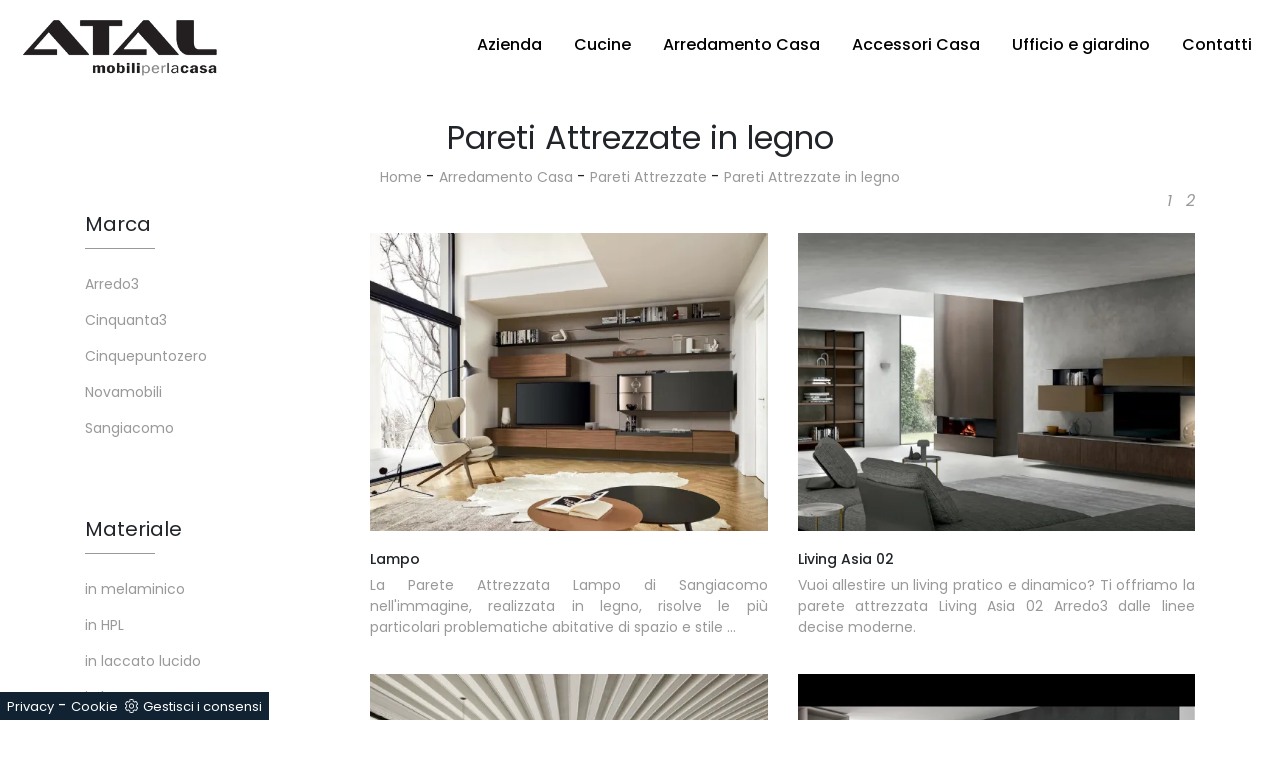

--- FILE ---
content_type: text/html; Charset=UTF-8
request_url: https://www.atalmobili.it/arredamento-casa-pareti-attrezzate-in-legno
body_size: 7970
content:
<!doctype html>
<html prefix="og: http://ogp.me/ns#" lang="it">
<head>
<meta charset="utf-8">
<title>Pareti Attrezzate in legno</title>
<script type="application/ld+json">
{
 "@context": "http://schema.org",
 "@type": "BreadcrumbList",
 "itemListElement":
 [
  {
   "@type": "ListItem",
   "position": 1,
   "item":
   {
    "@id": "http://www.atalmobili.it/arredamento-casa",
    "name": "Arredamento Casa"
    }
  },
  {
   "@type": "ListItem",
  "position": 2,
  "item":
   {
     "@id": "http://www.atalmobili.it/arredamento-casa/pareti-attrezzate",
     "name": "Pareti Attrezzate"
   }
  },
  {
   "@type": "ListItem",
  "position": 3,
  "item":
   {
     "@id": "http://www.atalmobili.it/arredamento-casa-pareti-attrezzate-in-legno",
     "name": "Pareti Attrezzate in legno"
   }
  }
 ]
}
</script>
<meta name="description" content="">
<meta name="robots" content="index, follow">
<meta name="viewport" content="width=device-width, initial-scale=1, shrink-to-fit=no">

    <link rel="next" href="http://www.atalmobili.it/arredamento-casa-pareti-attrezzate-in-legno?pag=1" />
    <link rel="canonical" href="https://www.atalmobili.it/arredamento-casa-pareti-attrezzate-in-legno">
<meta property="og:title" content="Pareti Attrezzate in legno">
<meta property="og:type" content="website">
<meta property="og:url" content="https://www.atalmobili.it/arredamento-casa-pareti-attrezzate-in-legno">
<meta property="og:image" content="https://www.atalmobili.it/img/693/arredamento-casa-pareti-attrezzate-lampo-sangiacomo_c1it_1398303.webp">
<meta property="og:description" content="">
<link rel="stylesheet" href="/@/grafiche/b4/css/bootstrap.min.css">
<link rel="stylesheet" href="https://fonts.googleapis.com/css?family=Poppins:100,100i,200,200i,300,300i,400,400i,500,500i,600,600i,700,700i,800,800i,900,900i">
<link href="https://fonts.googleapis.com/css?family=Roboto+Condensed:300,400,700" rel="stylesheet"> 
<link rel="stylesheet" href="/@/grafiche/css/font-awesome.min.css">
<link rel="stylesheet" href="/@/grafiche/b4/css/slick.css"/>
<link rel="stylesheet" href="/@/grafiche/b4/css/slick-theme.css"/>
<link rel="stylesheet" href="/@/js-css/css/swiper.min.css">
<link rel="stylesheet" href="/693/css/style_m.css">
<link rel="stylesheet" href="/693/css/style.css">

<!-- INIZIO FAVICON E APPICON -->
<link rel="apple-touch-icon" sizes="57x57" href="/693/imgs/favicon/apple-icon-57x57.png">
<link rel="apple-touch-icon" sizes="60x60" href="/693/imgs/favicon/apple-icon-60x60.png">
<link rel="apple-touch-icon" sizes="72x72" href="/693/imgs/favicon/apple-icon-72x72.png">
<link rel="apple-touch-icon" sizes="76x76" href="/693/imgs/favicon/apple-icon-76x76.png">
<link rel="apple-touch-icon" sizes="114x114" href="/693/imgs/favicon/apple-icon-114x114.png">
<link rel="apple-touch-icon" sizes="120x120" href="/693/imgs/favicon/apple-icon-120x120.png">
<link rel="apple-touch-icon" sizes="144x144" href="/693/imgs/favicon/apple-icon-144x144.png">
<link rel="apple-touch-icon" sizes="152x152" href="/693/imgs/favicon/apple-icon-152x152.png">
<link rel="apple-touch-icon" sizes="180x180" href="/693/imgs/favicon/apple-icon-180x180.png">
<link rel="icon" type="image/png" sizes="192x192"  href="/693/imgs/favicon/android-icon-192x192.png">
<link rel="icon" type="image/png" sizes="32x32" href="/693/imgs/favicon/favicon-32x32.png">
<link rel="icon" type="image/png" sizes="96x96" href="/693/imgs/favicon/favicon-96x96.png">
<link rel="icon" type="image/png" sizes="16x16" href="/693/imgs/favicon/favicon-16x16.png">
<link rel="manifest" href="/693/imgs/favicon/manifest.json">
<meta name="msapplication-TileColor" content="#ffffff">
<meta name="msapplication-TileImage" content="/693/imgs/favicon/ms-icon-144x144.png">
<meta name="theme-color" content="#ffffff">
<!-- FINE FAVICON E APPICON -->

<style>
.selector-for-some-widget{box-sizing: content-box}
</style>
<script src="/@/essentials/gtm-library.js"></script>
<script src="/@/essentials/essential.js"></script>
<script src="/@/essentials/facebookv1.js"></script>

<!-- script head -->
<script>
function okEssentialGTM() {
  const gAdsContainer = '##_gtm_container##',
        gAdsInitUrl = '##_gtm_init_config_url##',
        gAdsEveryPageContainer = '',
        gAdsTksPageContainer = '';

  if (gAdsContainer && gAdsInitUrl) {
//    gtmInit(gAdsInitUrl, gAdsContainer);
    gtmEveryPageContainer && gtmEveryPage(gAdsEveryPageContainer);
    gtmTksPageContainer && gtmThankTouPage(gAdsTksPageContainer);
  }
}

function okEssentialFb() {
  const fbPixelCode = '',
        fbPixelUrl = '';

  if (fbPixelCode && fbPixelUrl) {
    pixel(fbPixelCode, fbPixelUrl);
  }

}

function allowADV() {}

function allowConfort() {}

function allowAnal() {
  okEssentialGTM();
  okEssentialFb();
}

window.addEventListener('DOMContentLoaded', function () {
  const cookiePrelude = getCookie("CookieConsent"),
    ifAdv = cookiePrelude ? cookiePrelude.includes("adv") : true,
    ifConfort = cookiePrelude ? cookiePrelude.includes("confort") : true,
    ifAnal = cookiePrelude ? cookiePrelude.includes("performance") : true;

  !ifAdv && allowADV();
  !ifConfort && allowConfort();
  !ifAnal && allowAnal();

  // overlay on contact form submit
  holdOnOnSubmit();
})
</script>
<!-- fine script head -->
</head>
<body>
<!-- tag_ricerca -->
<script src="/@/grafiche/b4/js/jquery-3.3.1.min.js"></script>
<script src="/@/grafiche/b4/js/bootstrap.min.js"></script>
<script src="/@/grafiche/b4/js/slick.min.js"></script>
<script src="/@/js-css/js/swiper.min.js"></script>
<script src="/@/js-css/js/sweetalert2@8.min.js"></script>
<div class="container-fluid px-nav">
<nav class="navbar navbar-expand-lg navbar-light">
  <a class="navbar-brand mx-0" href="/"><img class="img-fluid" src="/693/imgs/logo.png" width= "200px" ></a>
  <button class="navbar-toggler" type="button" data-toggle="collapse" data-target="#navbarNavDropdown" aria-controls="navbarNavDropdown" aria-expanded="false" aria-label="Toggle navigation">
    <span class="navbar-toggler-icon"></span>
  </button>
  <div class="collapse navbar-collapse justify-content-end" id="navbarNavDropdown">
    <ul class="navbar-nav"><li class="nav-item dropdown">
  <a href="/azienda" title="Azienda" class="nav-link dropdown-toggle" id="navbarDropdownMenuLink" aria-haspopup="true" aria-expanded="false">Azienda</a>
  <div class="dropdown-menu" aria-labelledby="navbarDropdownMenuLink">
    <a class="dropdown-item" href="/cataloghi" title="Sfoglia i Cataloghi">Cataloghi</a>
  </div>
</li><li class="nav-item dropdown"><a href="/cucine" title="Cucine" class="nav-link dropdown-toggle" id="navbarDropdownMenuLink" aria-haspopup="true" aria-expanded="false">Cucine</a>    <div class="dropdown-menu" aria-labelledby="navbarDropdownMenuLink"><a  rel="nofollow" class="dropdown-item" href="/cucine/cucine-moderne" title="Cucine Moderne">Cucine Moderne</a> <a  rel="nofollow" class="dropdown-item" href="/cucine/cucine-classiche" title="Cucine Classiche">Cucine Classiche</a> </div></li><li class="nav-item dropdown menu_attivo" ><a href="/arredamento-casa" title="Arredamento Casa" class="nav-link dropdown-toggle" id="navbarDropdownMenuLink" aria-haspopup="true" aria-expanded="false">Arredamento Casa</a>    <div class="dropdown-menu" aria-labelledby="navbarDropdownMenuLink"><a   class="dropdown-item" href="/arredamento-casa/librerie" title="Librerie">Librerie</a> <a  class="dropdown-item attivo_sez" href="/arredamento-casa/pareti-attrezzate" title="Pareti Attrezzate">Pareti Attrezzate</a> <a   class="dropdown-item" href="/arredamento-casa/madie" title="Madie">Madie</a> <a   class="dropdown-item" href="/arredamento-casa/salotti" title="Salotti">Salotti</a> <a   class="dropdown-item" href="/arredamento-casa/poltroncine" title="Poltroncine">Poltroncine</a> <a   class="dropdown-item" href="/arredamento-casa/pensili" title="Pensili">Pensili</a> <a   class="dropdown-item" href="/arredamento-casa/mobili-porta-tv" title="Mobili Porta Tv">Mobili Porta Tv</a> <a   class="dropdown-item" href="/arredamento-casa/mobili-ingresso" title="Mobili ingresso">Mobili ingresso</a> <a   class="dropdown-item" href="/arredamento-casa/tavoli" title="Tavoli">Tavoli</a> <a   class="dropdown-item" href="/arredamento-casa/sedie" title="Sedie">Sedie</a> <a   class="dropdown-item" href="/arredamento-casa/letti" title="Letti">Letti</a> <a   class="dropdown-item" href="/arredamento-casa/letti-singoli" title="Letti singoli">Letti singoli</a> <a   class="dropdown-item" href="/arredamento-casa/comodini" title="Comodini">Comodini</a> <a   class="dropdown-item" href="/arredamento-casa/poltrone-relax" title="Poltrone relax">Poltrone relax</a> <a   class="dropdown-item" href="/arredamento-casa/armadi" title="Armadi">Armadi</a> <a   class="dropdown-item" href="/arredamento-casa/camerette" title="Camerette">Camerette</a> <a   class="dropdown-item" href="/arredamento-casa/arredo-bagno" title="Arredo Bagno">Arredo Bagno</a> </div></li><li class="nav-item dropdown"><a href="/accessori-casa" title="Accessori Casa" class="nav-link dropdown-toggle" id="navbarDropdownMenuLink" aria-haspopup="true" aria-expanded="false">Accessori Casa</a>    <div class="dropdown-menu" aria-labelledby="navbarDropdownMenuLink"><a  rel="nofollow" class="dropdown-item" href="/accessori-casa/illuminazione" title="Illuminazione">Illuminazione</a> <a  rel="nofollow" class="dropdown-item" href="/accessori-casa/complementi" title="Complementi">Complementi</a> <a  rel="nofollow" class="dropdown-item" href="/accessori-casa/carta-da-parati" title="Carta da parati">Carta da parati</a> </div></li><li class="nav-item dropdown"><a href="/ufficio-giardino" title="Ufficio e giardino" class="nav-link dropdown-toggle" id="navbarDropdownMenuLink" aria-haspopup="true" aria-expanded="false">Ufficio e giardino</a>    <div class="dropdown-menu" aria-labelledby="navbarDropdownMenuLink"><a  rel="nofollow" class="dropdown-item" href="/ufficio-giardino/arredo-ufficio" title="Arredo Ufficio">Arredo Ufficio</a> <a  rel="nofollow" class="dropdown-item" href="/ufficio-giardino/arredo-giardino" title="Arredo Giardino">Arredo Giardino</a> </div></li><!--<li class="nav-item dropdown"><a href="/azienda/offerte" title="Le nostre Offerte" class="nav-link dropdown-toggle" id="navbarDropdownMenuLink" aria-haspopup="true" aria-expanded="false">Offerte</a>    </li>-->
<li class="nav-item dropdown"><a href="/azienda/contatti" title="Contatti" class="nav-link dropdown-toggle" id="navbarDropdownMenuLink" aria-haspopup="true" aria-expanded="false">Contatti</a>    </li></ul>
  </div>
</nav>
</div>
<div class="container-fluid">
  <div class="row position-relative">
    <div class="col-xl-12 col-lg-12 col-md-12 col-sm-12 col-12 intestazione-h1">
      <h1>Pareti Attrezzate in legno</h1>
      <a href="http://www.atalmobili.it#[link_home]#" title="atalmobili2019">Home</a> - <span  ><a href="http://www.atalmobili.it/arredamento-casa"  title="Arredamento Casa">Arredamento Casa</a> - <a href="http://www.atalmobili.it/arredamento-casa/pareti-attrezzate"  title="Pareti Attrezzate">Pareti Attrezzate</a> - <a href="http://www.atalmobili.it/arredamento-casa-pareti-attrezzate-in-legno"  title="Pareti Attrezzate in legno">Pareti Attrezzate in legno</a>
    </div>
  </div>
</div>
<div class="container marg-top-60">
  <div class="row">
    <div class="col-xl-12 col-lg-12 col-md-12 col-sm-12 col-12 bottone-tag-mobile">
      <a href="#filtri">Filtra i risultati <i class="fa fa-filter" aria-hidden="true"></i></a>
    </div>
    <div class="col-xl-9 col-lg-9 col-md-9 col-sm-12 col-12 schedine-sezione">
      <div class="row">
        <div class="col-xl-12 col-lg-12 col-md-12 col-sm-12 col-12"><ul class="page_nav"> <li><a  class="pag_attivo" href="/arredamento-casa-pareti-attrezzate-in-legno">1</a></li> <li><a   href="/arredamento-casa-pareti-attrezzate-in-legno?pag=1">2</a></li></ul></div>
        <div class="col-xl-6 col-lg-6 col-md-6 col-sm-12 col-12 marg-top-20 prodotti-sezione">
  <a href="/arredamento-casa/pareti-attrezzate/lampo-sangiacomo" title="Parete Attrezzata Lampo di Sangiacomo">
    <figure>
      <img class="img-fluid" src="/img/693/arredamento-casa-pareti-attrezzate-lampo-sangiacomo_c1it_1398303.webp" alt="Lampo">
    </figure>
  </a>
  <a href="/arredamento-casa/pareti-attrezzate/lampo-sangiacomo" title="Parete Attrezzata Lampo di Sangiacomo"><h5>Lampo</h5></a>
  <p>La Parete Attrezzata Lampo di Sangiacomo nell'immagine, realizzata in legno, risolve le più particolari problematiche abitative di spazio e stile  ...</p>
</div><div class="col-xl-6 col-lg-6 col-md-6 col-sm-12 col-12 marg-top-20 prodotti-sezione">
  <a href="/arredamento-casa/pareti-attrezzate/living-asia-02-arredo3" title="Parete Attrezzata Living Asia 02 di Arredo3">
    <figure>
      <img class="img-fluid" src="/img/693/arredamento-casa-pareti-attrezzate-living-asia-02-arredo3_c1it_1373602.webp" alt="Living Asia 02">
    </figure>
  </a>
  <a href="/arredamento-casa/pareti-attrezzate/living-asia-02-arredo3" title="Parete Attrezzata Living Asia 02 di Arredo3"><h5>Living Asia 02</h5></a>
  <p>Vuoi allestire un living pratico e dinamico? Ti offriamo la parete attrezzata Living Asia 02 Arredo3 dalle linee decise moderne.</p>
</div><div class="col-xl-6 col-lg-6 col-md-6 col-sm-12 col-12 marg-top-20 prodotti-sezione">
  <a href="/arredamento-casa/pareti-attrezzate/outline-novamobili" title="Parete Attrezzata Outline di Novamobili">
    <figure>
      <img class="img-fluid" src="/img/693/arredamento-casa-pareti-attrezzate-outline-novamobili_c1it_1373196.webp" alt="Outline">
    </figure>
  </a>
  <a href="/arredamento-casa/pareti-attrezzate/outline-novamobili" title="Parete Attrezzata Outline di Novamobili"><h5>Outline</h5></a>
  <p>Clicca e scopri di più sulla parete attrezzata Outline del brand Novamobili: è la soluzione dalle linee moderne perfetta per te.</p>
</div><div class="col-xl-6 col-lg-6 col-md-6 col-sm-12 col-12 marg-top-20 prodotti-sezione">
  <a href="/arredamento-casa/pareti-attrezzate/lk06-cinquepuntozero" title="Parete Attrezzata in noce e laccato LK06 di Cinquepuntozero">
    <figure>
      <img class="img-fluid" src="/img/693/arredamento-casa-pareti-attrezzate-lk06-cinquepuntozero_c1it_1309168.webp" alt="LK06">
    </figure>
  </a>
  <a href="/arredamento-casa/pareti-attrezzate/lk06-cinquepuntozero" title="Parete Attrezzata in noce e laccato LK06 di Cinquepuntozero"><h5>LK06</h5></a>
  <p>Vuoi allestire un living pratico e operativo? Ti offriamo la parete attrezzata LK06 Cinquepuntozero dalle linee decise moderne.</p>
</div><div class="col-xl-6 col-lg-6 col-md-6 col-sm-12 col-12 marg-top-20 prodotti-sezione">
  <a href="/arredamento-casa/pareti-attrezzate/living-frida-01-arredo3" title="Parete Attrezzata Living Frida 01 di Arredo3">
    <figure>
      <img class="img-fluid" src="/img/693/arredamento-casa-pareti-attrezzate-living-frida-01-arredo3_c1it_1335203.webp" alt="Living Frida 01">
    </figure>
  </a>
  <a href="/arredamento-casa/pareti-attrezzate/living-frida-01-arredo3" title="Parete Attrezzata Living Frida 01 di Arredo3"><h5>Living Frida 01</h5></a>
  <p>Se vuoi ultimare un soggiorno operativo e pratico dalle linee moderne, ecco a te la parete attrezzata Living Frida 01 Arredo3.</p>
</div><div class="col-xl-6 col-lg-6 col-md-6 col-sm-12 col-12 marg-top-20 prodotti-sezione">
  <a href="/arredamento-casa/pareti-attrezzate/living-frida-02-arredo3" title="Parete Attrezzata classica Living Frida 02 di Arredo3">
    <figure>
      <img class="img-fluid" src="/img/693/arredamento-casa-pareti-attrezzate-living-frida-02-arredo3_c1it_1335205.webp" alt="Living Frida 02">
    </figure>
  </a>
  <a href="/arredamento-casa/pareti-attrezzate/living-frida-02-arredo3" title="Parete Attrezzata classica Living Frida 02 di Arredo3"><h5>Living Frida 02</h5></a>
  <p>Se desideri pensili e pareti attrezzate classiche, scegli il modello Living Frida 02 di Arredo3: clicca e ottieni informazioni!</p>
</div><div class="col-xl-6 col-lg-6 col-md-6 col-sm-12 col-12 marg-top-20 prodotti-sezione">
  <a href="/arredamento-casa/pareti-attrezzate/lampo-l6c31-sangiacomo" title="Parete Attrezzata Lampo L6C31 di Sangiacomo">
    <figure>
      <img class="img-fluid" src="/img/693/arredamento-casa-pareti-attrezzate-lampo-l6c31-sangiacomo_c1it_1319595.webp" alt="Lampo L6C31">
    </figure>
  </a>
  <a href="/arredamento-casa/pareti-attrezzate/lampo-l6c31-sangiacomo" title="Parete Attrezzata Lampo L6C31 di Sangiacomo"><h5>Lampo L6C31</h5></a>
  <p>Clicca e scopri di più sulla parete attrezzata Lampo L6C31 del brand Sangiacomo: è la soluzione dalle linee moderne perfetta per te.</p>
</div><div class="col-xl-6 col-lg-6 col-md-6 col-sm-12 col-12 marg-top-20 prodotti-sezione">
  <a href="/arredamento-casa/pareti-attrezzate/lampo-l6c33-sangiacomo" title="Parete Attrezzata Lampo L6C33 di Sangiacomo">
    <figure>
      <img class="img-fluid" src="/img/693/arredamento-casa-pareti-attrezzate-lampo-l6c33-sangiacomo_c1it_1319600.webp" alt="Lampo L6C33">
    </figure>
  </a>
  <a href="/arredamento-casa/pareti-attrezzate/lampo-l6c33-sangiacomo" title="Parete Attrezzata Lampo L6C33 di Sangiacomo"><h5>Lampo L6C33</h5></a>
  <p>Pareti attrezzate e pensili Sangiacomo: clicca e scopri il modello Lampo L6C33 e potrai completare stanze moderne di ogni tipo.</p>
</div><div class="col-xl-6 col-lg-6 col-md-6 col-sm-12 col-12 marg-top-20 prodotti-sezione">
  <a href="/arredamento-casa/pareti-attrezzate/lampo-l6c34-sangiacomo" title="Parete Attrezzata Lampo L6C34 di Sangiacomo">
    <figure>
      <img class="img-fluid" src="/img/693/arredamento-casa-pareti-attrezzate-lampo-l6c34-sangiacomo_c1it_1319605.webp" alt="Lampo L6C34">
    </figure>
  </a>
  <a href="/arredamento-casa/pareti-attrezzate/lampo-l6c34-sangiacomo" title="Parete Attrezzata Lampo L6C34 di Sangiacomo"><h5>Lampo L6C34</h5></a>
  <p>Clicca e scopri di più sulla parete attrezzata Lampo L6C34 della firma Sangiacomo: è la soluzione dalle linee moderne ideale per te.</p>
</div><div class="col-xl-6 col-lg-6 col-md-6 col-sm-12 col-12 marg-top-20 prodotti-sezione">
  <a href="/arredamento-casa/pareti-attrezzate/lampo-l6c37-sangiacomo" title="Parete Attrezzata Lampo L6C37 di Sangiacomo">
    <figure>
      <img class="img-fluid" src="/img/693/arredamento-casa-pareti-attrezzate-lampo-l6c37-sangiacomo_c1it_1319609.webp" alt="Lampo L6C37">
    </figure>
  </a>
  <a href="/arredamento-casa/pareti-attrezzate/lampo-l6c37-sangiacomo" title="Parete Attrezzata Lampo L6C37 di Sangiacomo"><h5>Lampo L6C37</h5></a>
  <p>Clicca e ottieni informazioni sulla parete attrezzata Lampo L6C37 del marchio Sangiacomo: è la soluzione dalle linee moderne perfetta per te.</p>
</div><div class="col-xl-6 col-lg-6 col-md-6 col-sm-12 col-12 marg-top-20 prodotti-sezione">
  <a href="/arredamento-casa/pareti-attrezzate/base-domino-in3-19n-sangiacomo" title="Parete Attrezzata Base Domino IN3 19N di Sangiacomo">
    <figure>
      <img class="img-fluid" src="/img/693/arredamento-casa-pareti-attrezzate-base-domino-in3-19n-sangiacomo_c1it_1254049.webp" alt="Base Domino IN3 19N">
    </figure>
  </a>
  <a href="/arredamento-casa/pareti-attrezzate/base-domino-in3-19n-sangiacomo" title="Parete Attrezzata Base Domino IN3 19N di Sangiacomo"><h5>Base Domino IN3 19N</h5></a>
  <p>Pareti attrezzate e pensili Sangiacomo: clicca e scopri il modello Base Domino IN3 19N e potrai completare stanze moderne di ogni tipo.</p>
</div><div class="col-xl-6 col-lg-6 col-md-6 col-sm-12 col-12 marg-top-20 prodotti-sezione">
  <a href="/arredamento-casa/pareti-attrezzate/boiserie-02-novamobili" title="Parete Attrezzata sospesa Boiserie 02 di Novamobili">
    <figure>
      <img class="img-fluid" src="/img/693/arredamento-casa-pareti-attrezzate-boiserie-02-novamobili_c1it_1253424.webp" alt="Boiserie 02">
    </figure>
  </a>
  <a href="/arredamento-casa/pareti-attrezzate/boiserie-02-novamobili" title="Parete Attrezzata sospesa Boiserie 02 di Novamobili"><h5>Boiserie 02</h5></a>
  <p>Se cerchi pensili e pareti attrezzate moderne, prediligi il modello Boiserie 02 di Novamobili: clicca e ottieni informazioni!</p>
</div>
        <div class="col-xl-12 col-lg-12 col-md-12 col-sm-12 col-12"><ul class="page_nav"> <li><a  class="pag_attivo" href="/arredamento-casa-pareti-attrezzate-in-legno">1</a></li> <li><a   href="/arredamento-casa-pareti-attrezzate-in-legno?pag=1">2</a></li></ul></div>
      </div>
    </div>
    <div class="col-xl-3 col-lg-3 col-md-3 col-sm-12 col-12 selettore-tag marg-top-20">
      <a id="filtri"></a>
      <ul class="nav navbar-nav navbar-right_tag">  <li class="dropdown_tag"><span class="dropdown-toggle" data-toggle="dropdown" role="button" aria-expanded="false">Marca</span><ul class="dropdown-menu_tag"><li><a href="/arredamento-casa-pareti-attrezzate-arredo3" title="Pareti Attrezzate Arredo3">Arredo3</a></li><li><a href="/arredamento-casa-pareti-attrezzate-cinquanta3" title="Pareti Attrezzate Cinquanta3">Cinquanta3</a></li><li><a href="/pareti-attrezzate/cinquepuntozero" title="Pareti Attrezzate Cinquepuntozero">Cinquepuntozero</a></li><li><a href="/arredamento-casa-pareti-attrezzate-novamobili" title="Pareti Attrezzate Novamobili">Novamobili</a></li><li><a href="/arredamento-casa-pareti-attrezzate-sangiacomo" title="Pareti Attrezzate Sangiacomo">Sangiacomo</a></li></ul></li><li class="dropdown_tag"><span class="dropdown-toggle elemento_attivo" data-toggle="dropdown" role="button" aria-expanded="false">Materiale</span><ul class="dropdown-menu_tag"><li><a href="/arredamento-casa-pareti-attrezzate-in-melaminico" title="Pareti Attrezzate in melaminico">in melaminico</a></li><li><a href="/pareti-attrezzate/in-hpl" title="Pareti Attrezzate in HPL">in HPL</a></li><li><a href="/Arredamento-Casa-Pareti-Attrezzate-in-laccato-lucido" title="Pareti Attrezzate in laccato lucido">in laccato lucido</a></li><li><a href="/Arredamento-Casa-Pareti-Attrezzate-in-laccato-opaco" title="Pareti Attrezzate in laccato opaco">in laccato opaco</a></li><li><a href="/Arredamento-Casa-Pareti-Attrezzate-in-laminato" title="Pareti Attrezzate in laminato">in laminato</a></li><li><a class="tag_attivo" href="/Arredamento-Casa-Pareti-Attrezzate-in-legno" title="Pareti Attrezzate in legno">in legno</a></li><li><a href="/Arredamento-Casa-Pareti-Attrezzate-in-legno-laccato" title="Pareti Attrezzate in legno laccato">in legno laccato</a></li><li><a href="/Arredamento-Casa-Pareti-Attrezzate-in-materico" title="Pareti Attrezzate in materico">in materico</a></li><li><a href="/arredamento-casa-pareti-attrezzate-in-vetro" title="Pareti Attrezzate in vetro">in vetro</a></li></ul></li><li class="dropdown_tag"><span class="dropdown-toggle" data-toggle="dropdown" role="button" aria-expanded="false">Stile</span><ul class="dropdown-menu_tag"><li><a href="/arredamento-casa-pareti-attrezzate-classiche" title="Pareti Attrezzate classiche">classiche</a></li><li><a href="/arredamento-casa-pareti-attrezzate-moderne" title="Pareti Attrezzate moderne">moderne</a></li></ul></li><li class="dropdown_tag"><span class="dropdown-toggle" data-toggle="dropdown" role="button" aria-expanded="false">I più visti a :</span><ul class="dropdown-menu_tag"><li><a href="/pareti-attrezzate-bologna" title="Pareti Attrezzate Bologna">Bologna</a></li><li><a href="/pareti-attrezzate-cattolica" title="Pareti Attrezzate Cattolica">Cattolica</a></li><li><a href="/pareti-attrezzate-cesena" title="Pareti Attrezzate Cesena">Cesena</a></li><li><a href="/pareti-attrezzate-forli" title="Pareti Attrezzate Forlì">Forlì</a></li><li><a href="/pareti-attrezzate-imola" title="Pareti Attrezzate Imola">Imola</a></li><li><a href="/pareti-attrezzate-morciano-di-romagna" title="Pareti Attrezzate Morciano di Romagna">Morciano di Romagna</a></li><li><a href="/pareti-attrezzate-ravenna" title="Pareti Attrezzate Ravenna">Ravenna</a></li><li><a href="/pareti-attrezzate-riccione" title="Pareti Attrezzate Riccione">Riccione</a></li><li><a href="/pareti-attrezzate-rimini" title="Pareti Attrezzate Rimini">Rimini</a></li><li><a href="/pareti-attrezzate-santarcangelo-di-romagna" title="Pareti Attrezzate Santarcangelo di Romagna">Santarcangelo di Romagna</a></li></ul></li></ul>
    </div>
  </div>
</div>

<div class="container marg-top-30">
  <div class="row">
    <div class="col-xl-12 col-lg-12 col-md-12 col-sm-12 col-12 testo-sezione-centro">
      <h2>Pareti attrezzate in legno</h2>
      <p class="text-justify">Siamo il luogo ideale in cui incontrare i più preparati consulenti, approfittare di suggerimenti riguardo i nuovi trend e definire quali materiali si addicono alle tue necessità. Proponiamo una grande varietà di prodotti in diverse finiture gradevoli alla vista, tra cui troverai altresì molteplici Pareti Attrezzate <strong>in legno</strong>. Al fine di offrire la totale soddisfazione per gliclienti, forniamo unaconsulenza di assistenza nell'arredo, con la verifica delle misure e con trasporto e montaggio. Esprimere il tuo gusto con i mobili non sarà più un ostacolo per merito delle composizioni arredative <strong>in legno</strong> disponibili da noi, adatte per rispondere alle necessità individuali. Se vuoi composizioni con <strong>Pareti Attrezzate</strong> nelle diverse finiture belle e resistenti, non lasciarti sfuggire l'occasione di venire in negozio.</p>
    </div>
  </div>
</div>

<div class="marg-bot-30"></div>

  <footer class="container-fluid pad_footer marg-top-30">
    <div class="row">
      <div class="col-xl-4 col-lg-4 col-md-4 col-sm-4 col-12 marg_bot_foot">
        <img class="img-fluid" src="/693/imgs/logo.png" width="200px">
      </div>
      <div class="col-xl-4 col-lg-4 col-md-4 col-sm-4 col-12 m-auto">
        <p class="text-center">Mobili Atal S.r.l.  -  P.IVA 02211890401 <br>Via Ausa, 142 - 47853 Cerasolo di Coriano Rimini</p>
      </div>
      <div class="col-xl-4 col-lg-4 col-md-4 col-sm-4 col-12 m-auto text-right foot_center">
        <div class="row">
        <div class="col-12" style="font-size: 25px;">
        
        </div>
        <div class="col-12">
        <a href="/azienda/contatti" title="Contatti">Contatti</a>
        </div>
      </div>
      </div>
    </div>
</footer>

<!-- Script per scrolldown morbido-->
<script type="text/javascript">
$(document).on('click', 'a[href^="#"]', function (event) {
    event.preventDefault();
    $('html, body').animate({
        scrollTop: $($.attr(this, 'href')).offset().top
    }, 500);
});
</script>
<!-- Fine script -->

<script src="https://www.google.com/recaptcha/api.js"></script>
<!-- tag_ricerca -->

<!--BANNER COOKIE-->
<div class="bannerCookie"></div>
<script>var linguaSito = "it";</script>
<script src="/core/api/cookie/getCookie.min.js"></script>
<script src="/core/api/cookie/cookie.min.js"></script>
<script>
  var CookieConsent = getCookie("CookieConsent");
  if( CookieConsent ){
    var seAdv = CookieConsent.includes("adv");
    var seConfort = CookieConsent.includes("confort");
    var seAnal = CookieConsent.includes("performance");
  }else{
    var seAdv = true;
    var seConfort = true;
 var seAnal = true;
  }
  if( seAdv ){
    //NON VANNO ATTIVATI I COOKIE PUBBLICITARI
  }else{
    //VANNO ATTIVATI I COOKIE PUBBLICITARI
    siADV();
  }
  if( seConfort ){
    //NON VANNO ATTIVATI I COOKIE CONFORT
  }else{
    //VANNO ATTIVATI I COOKIE CONFORT
    siPerformance();
  }
  if( seAnal ){
    //NON VANNO ATTIVATI I COOKIE ANALITICI
  }else{
    //VANNO ATTIVATI I COOKIE ANALITICI
    siAnal();
  }
  function siPerformance(){
    
  };
  function siAnal(){
    
  };
  function siADV(){
   
  };
</script>
<!--FINE BANNER COOKIE--> 

<script>
function getCookie(e) { for (var o = document.cookie.split(";"), t = 0; t < o.length; t++) { var n = o[t].split("="); if (e == n[0].trim()) return decodeURIComponent(n[1]) } return null };
// Set a Cookie
function setCookie(cName, cValue, expDays) {
  let date = new Date();
  date.setTime(date.getTime() + (expDays * 24 * 60 * 60 * 1000));
  const expires = "expires=" + date.toUTCString();
  document.cookie = cName + "=" + cValue + "; " + expires + "; path=/";
}

async function fetchHttp(url = "", method) {
  const response = await fetch(url, { method: method });
  return response;
}


let iputente = getCookie("iputente")

if (!iputente) {
  fetchHttp("https://www.outletarredamento.it/api/adv_ip.asp?token=250574", "GET").then((response) => response.text())
    .then((text) => {
      iputente = text;
      setCookie('iputente', iputente, 120);
    });

};

const apeUrl = 'https://api.preludeadv.it/api.asp?crypt=/arredamento-casa-pareti-attrezzate-in-legno||www.atalmobili.it||||atalmobili2019||04/11/2025 19:13:16||';



var async_load_js = function (url, callback) {

  var js = document.createElement('script');
  js.type = 'text/javascript';
  js.async = 'true';
  js.src = url;
  js.onload = js.onreadystatechange = function () {

    var rs = this.readyState;
    if (rs && rs != 'complete' && rs != 'loaded') return;
    try { callback.apply() } catch (e) { }
  };

  document.body.appendChild(js);
};


function miacallback() {
  // codice callback
}

async_load_js(apeUrl + iputente, function () { miacallback() });
</script>
</body>
</html>

--- FILE ---
content_type: text/css
request_url: https://www.atalmobili.it/693/css/style_m.css
body_size: 1183
content:
.grecaptcha-badge {display: none!important;}
.smallTerms {margin-left:1rem ;font-size: 13px!important;}
.smallTerms a {font-size: 13px!important; text-decoration: underline; }
.form-check-input[type="checkbox"] { margin-right: .5em;border-radius:0;border:1px solid var(--dark)!important; width: 1.5em; height: 1.5em; margin-top: .15em;}
#contactform textarea {height:auto; min-height:auto;}
.bg-gray-dark{background-color: #dee2e6!important;}

/* Stilo pezzo informazioni con pulsante */
.textInfoHome {/*text-align: center;*/}
.textInfoHome p {font-size: 3rem; line-height: 4rem; max-width: 72rem; margin: 0 auto; text-align: center;}
.textInfoHome p strong { font-weight: 500; text-decoration: underline;}
.textInfoHome button { background-color:  var(--white); position: relative; display: inline-flex; align-items: center; justify-content: center; padding: .75rem 1.5rem; border:0; border-bottom: 2px solid var(--dark)!important; font-size: 14px; line-height: normal; font-weight: 500;  /*letter-spacing: .01em;*/ transition: border .3s; margin-top: .5rem; cursor: pointer;}
.textInfoHome .txtInfoHome { color: var(--black); text-transform: uppercase; z-index: 1; transition: color .3s;}
.textInfoHome .iconInfoHome { fill: var(--black); z-index: 1; transition: fill .3s;}
.textInfoHome .iconInfoHome svg { width: 25px; height: 25px; margin-top: 5px; margin-right: 18px;}
.textInfoHome button::before { content: ""; position: absolute; left: 0; top: 0; width: 0; height: 100%; background-color: var(--black); transition: width .3s;}
.textInfoHome button:hover { border-bottom: 2px solid var(--dark); background-color:  var(--dark); }
.textInfoHome button:hover::before { width: 100%; }
.textInfoHome button:hover .txtInfoHome { color: var(--white); }
.textInfoHome button:hover .iconInfoHome { fill: var(--white); }

.form-control{   font-size: 13px; padding: .5rem .75rem; background-color: var(--gray-white); }
.form-control::placeholder{   font-size: 13px; text-transform:none;}



--- FILE ---
content_type: text/css
request_url: https://www.atalmobili.it/693/css/style.css
body_size: 9825
content:
body{font-family: 'Poppins', sans-serif;}
a{color: inherit !important;}
a:hover{text-decoration: none;}
a:focus{outline: none;}
figure{margin: 0px;}
h1{font-size: 2rem;}
h2{font-size: 1.8rem; font-weight: 400;}
.container-fluid{padding-left: 80px;padding-right: 80px;}
.marg-top-50{margin-top: 50px!important;}
.marg-top-40{margin-top: 40px!important;}
.marg-top-30{margin-top: 30px!important;}
.marg-top-20{margin-top: 20px!important;}
.marg-top-10{margin-top: 10px!important;}
.marg-bot-50{margin-bottom: 50px!important;}
.marg-bot-40{margin-bottom: 40px!important;}
.marg-bot-30{margin-bottom: 30px!important;}
.marg-bot-20{margin-bottom: 20px!important;}
.marg-bot-10{margin-bottom: 10px!important;}

.pad-top-50{padding-top: 50px!important;}
.pad-top-40{padding-top: 40px!important;}
.pad-top-30{padding-top: 30px!important;}
.pad-top-20{padding-top: 20px!important;}
.pad-top-10{padding-top: 10px!important;}
.pad-bot-50{padding-bottom: 50px!important;}
.pad-bot-40{padding-bottom: 40px!important;}
.pad-bot-30{padding-bottom: 30px!important;}
.pad-bot-20{padding-bottom: 20px!important;}
.pad-bot-10{padding-bottom: 10px!important;}

.marg_{margin: 0px;}
.space_15{margin: 15px 0 15px 0; padding: 0 15px 0 15px;}
.space_col7{padding: 20px 10px 10px 10px; margin-bottom: 30px;}
.padding-y{padding-left: 15px; padding-right: 15px;}
.float-left{float: left;}
.float-right{float: right;}

.dropdown-toggle::after{display: none;}
.dropdown:hover .dropdown-menu{display: block !important;}
.dropdown-menu{border-radius: 0px; margin-top: 0px;}
.navbar{padding-left: 0px; padding-right: 0px;}
.nav-item{padding: 0px 8px;}
.nav-item:last-child{padding-right: 0px;}
.nav-link{color: #000 !important; font-size: 16px; font-weight: 500;}

.didascalia_slider{bottom:0;left:0;width:100%;text-align:center;margin-bottom: 20px;}
.text-homepage span{font-weight: 300; text-transform:uppercase; font-size: 30px; color: #000;}
.text-homepage h2{font-weight: 600; font-size: 40px; text-transform: uppercase; color: #000; margin-top: 15px; margin-bottom: 20px;}
.text-homepage p{font-size: 12px; color: #000;}
.btn_homepage{cursor: pointer; background-color: #000; z-index: 0; display: inline-block; position: relative; padding: 20px 35px; font-size: 16px;color: #fff !important;outline: none; border-width: 0; border-style: solid; border-color: transparent; line-height: 1.42857; margin-left: -1px; text-decoration: none !important;}
.btn_homepage::after{bottom: 0; right: 0; left: auto;content: ''; background-color: rgba(255,255,255,0.2); height: 50%; width: 0; position: absolute; transition: 0.3s cubic-bezier(0.785, 0.135, 0.15, 0.86);}
.btn_homepage::before{top: 0; left: 0; right: auto;content: ''; background-color: rgba(255,255,255,0.2); height: 50%; width: 0; position: absolute; transition: 0.3s cubic-bezier(0.785, 0.135, 0.15, 0.86);}
.btn_homepage span{color: #fff; display: block; padding-left: 0%; padding-right: 25px; text-transform: uppercase; font-size: 12px; letter-spacing: 5px; transform: scaleX(0.9); transform-origin: center left; transition: color 0.3s ease; position: relative; z-index: 1;}
.btn_homepage em{position: absolute; height: 1px; background: #fff; width: 22%; right: 23px; top: 50%; transform: scaleX(0.25); transform-origin: center right; transition: all 0.3s ease; z-index: 1;}
.btn_homepage:hover{background-color: #000;}
.btn_homepage:hover::after{width: 100%; left: 0; right: auto;}
.btn_homepage:hover::before{width: 100%; right: 0; left: auto;}
.btn_homepage:hover span{color: #fff; display: block; padding-left: 0%; padding-right: 25px; text-transform: uppercase; font-size: 12px; letter-spacing: 5px; transform: scaleX(0.9); transform-origin: center left; transition: color 0.3s ease; position: relative; z-index: 1;}
.btn_homepage:hover em{background: #fff; transform: scaleX(1);}
.cont_soloimg2_home img{transition: all 0.5s ease-in-out 0s;}
.cont_soloimg2_home:hover img{transform: scale(1.1);}
.cont_soloimg2_home{overflow: hidden; position: relative; z-index: 10;}
.cont_img2_home{position: relative;}
.cont_img2_home::after{content: ""; position: absolute; top: 70px; left: -70px; width: 100%; height: 100%; background-color: transparent; border: 30px solid rgba(0,0,0,0.1);}
.img2_homepage{padding: 0px 0px 100px 100px;}
.text_col1{text-align: right; text-transform: uppercase; border-right: 10px solid #000;}
.text_col1 h2{display: block; font-size: 80px; line-height: 80px; font-weight: bold; color: rgba(191,191,191,0.3);}
.text_col1 span{display: block; font-size: 24px; line-height: 24px; font-family: 'Roboto Condensed', sans-serif;}
.text_col2 h2{font-size: 36px; line-height: 42px; text-transform: uppercase; margin-bottom: 50px;}
.text_col2 h2::after{content: ""; height: 3px; width: 50px; background-color: #000; display: block; margin-top: 35px;}
.slider_home2{padding-left: 7.5px; padding-right: 7.5px;}
.didascalia_slider2{top:0; left:0; width:100%; opacity: 0; background-color: #000; color: #fff; height: 100%; padding: 15px; transition: all 0.5s linear;}
.slider-homepage-sotto a:hover .didascalia_slider2{opacity: 0.9 !important; }
.slider-homepage-sotto2 a:hover .didascalia_slider2{opacity: 0.9 !important; }
.didascalia_slider2 h2{font-family: 'Poppins', sans-serif; font-weight: 600; font-size: 20px; line-height: 30px; text-transform: uppercase; letter-spacing: 6px; padding: 35px 20px 10px 20px;}
.didascalia_slider2 p{font-weight: 300; font-size: 12px; line-height: 24px; padding: 24px 20px 0px 20px;}
.didascalia_slider2::after{width: 0%; height: 1px; content: ""; position: absolute; background-color: #fff; left: 20px; top: 20px; -webkit-transition: all 0.7s linear; -moz-transition: all 0.7s linear; -ms-transition: all 0.7s linear; -o-transition: all 0.7s linear; transition: all 0.7s linear; opacity: 0; -webkit-box-sizing: border-box; -moz-box-sizing: border-box; box-sizing: border-box;}
.didascalia_slider2::before{width: 1px; height: 0px; content: ""; position: absolute; background-color: #fff; left: 20px; top: 20px; -webkit-transition: all 0.7s linear; -moz-transition: all 0.7s linear; -ms-transition: all 0.7s linear; -o-transition: all 0.7s linear; transition: all 0.7s linear; opacity: 0; -webkit-box-sizing: border-box; -moz-box-sizing: border-box; box-sizing: border-box;}
.didascalia_slider2:hover::after{width: 88%; opacity: 1; left: 0px;}
.didascalia_slider2:hover::before{height: 88%; top: 0px; opacity: 1;}
.back_repeat{background-repeat: repeat-y; position: relative; padding-top: 140px;}
.text_col3 h2{text-align: right; color: rgba(191,191,191,0.3); text-transform: uppercase; font-size: 80px; line-height: 80px; font-weight: bold;}
.text_col3 p{text-align: right; color: #000; text-transform:uppercase; font-size: 24px; line-height: 24px;}
.text_col4 span{text-transform: uppercase; font-weight: 300; font-size: 30px; line-height: 36px; color: #000;}
.text_col4 h2{text-transform: uppercase; font-size: 40px; line-height: 46px; font-family: 'Poppins', sans-serif; font-weight: 600; color: #000; margin: 24px 0px 24px 0px;}
.text_col4 p{text-transform: uppercase; font-size: 12px; font-weight: 400; color: #000; box-sizing: border-box; margin: 0 0 10px; line-height: 24px; margin-bottom: 24px;}
.desc_solo_col4{position: absolute; color: #fff;}
.desc_img4 {position: relative; color: #fff;}
.desc_img4::before{content: ""; width: 6px; height: 100px; left: -20px; bottom: -35px; position: absolute; background-color: #fff; box-sizing: border-box;}
.desc_img4::after{content: ""; width: 100px; height: 6px; left: -35px; bottom: -20px; position: absolute; background-color: #fff; box-sizing: border-box;}
.desc_solo_col4 h2{color: #fff; margin-bottom: 10px; font-weight: 400; font-size: 28px; line-height: 34px;}
.desc_solo_col4 p{color: #fff; line-height: 24px; font-size: 12px;}
.solo_cont_img3{position: relative;}
.desc_img_col4{transition: all 0.6s linear; width: 100%; background: linear-gradient(transparent,#000); position: absolute; bottom: 0px; left: 0px;  padding: 30px; padding-left: 48px;}
.cont_img4_home{position: absolute; right: -65px; top: -50px; width: 100%; z-index: 1;}
.cont_img3_home{z-index: 2; position: relative; border: 15px solid #fff; border-bottom: 0px; border-left: 0px;}
.text_col5{border-left: 10px solid #000; text-transform: uppercase; margin-top: 20px; margin-bottom: 20px; padding-left: 20px; padding-right: 20px;}
.text_col5 h3{color: rgba(191,191,191,0.3); display: block; font-size: 80px; line-height: 65px; font-weight: bold;}
.text_col5 p{color: #000; font-weight: 400;display: block; font-size: 24px; line-height: 24px; font-family: 'Roboto Condensed', sans-serif;}
.contenuto_a_destra{float: right;}
.contenuto_a_destra h2{font-weight: 600; color: #fff; font-size: 36px; line-height: 42px; text-transform: uppercase;}
.contenuto_a_destra h2::after{content: ""; height: 3px; width: 50px; background-color: #fff; display: block; margin-top: 30px; margin-bottom: 40px;}
.col5_text{padding: 20px 10px 20px 10px; text-align: center;}
.col5_text h3{margin-bottom: 24px; color: #fff; text-transform: uppercase; font-weight: 600; font-size: 32px; line-height: 30px;}
.col5_text p{color: #fff; margin-bottom: 24px; font-size: 22px; line-height: 28px;}
.col5_text a{color: #fff; transition: all 0.3s linear;}
.col5_text a .fa{color: #fff; transition: all 0.3s linear;}
.border_icon a{border: 1px solid #fff}
.col5_text a:hover{color: #777 !important;}
.col5_text .bottone_facebook:hover{border: 1px solid #777 !important;}
.col5_text a:hover .fa{color: #777 !important;}
.text_col6{margin: 10px 0 10px 0;}
.text_col6 h3{text-transform: uppercase; display: block; font-size: 80px; line-height: 70px; font-weight: bold; color: rgba(191,191,191,0.3);}
.text_col6 p{text-transform: uppercase; color: #fff; display: block; font-size: 24px; line-height: 24px; font-family: 'Roboto Condensed', sans-serif;}
.contenuto_a_sinistra{float: left; max-width:562px; margin-top: 191px;}
.text_col7{background-color: #fff !important;}
.text_col7 h3{text-transform: uppercase; text-align: center; color: #333; font-family: 'Poppins', sans-serif; font-weight: 500; font-size: 16px; line-height: 22px;}
.text_col7 p{background-color: #fff; text-align: center; font-family: 'Poppins', sans-serif; font-size: 12px; font-weight: 400; color: #000;}
.text_col7::after{width: 4px; height: 40px; content: ""; position: absolute; left: -4px; bottom: -4px; background-color: #000; box-sizing: border-box;}
.text_col7::before{width: 40px; height: 4px; content: ""; position: absolute; left: -4px; bottom: -4px; background-color: #000; box-sizing: border-box;}
.hoover_home2{opacity: 0; transition: all 0.5s linear; width: 100%; height: 100%; background-color: rgba(0,0,0,0.5); top: 0; left: 0;}
.hoover_home2:hover{opacity: 1; visibility: visible;}
.hoover_home2 a{margin: 0 auto; display: table; margin-top: 12vh; padding: 5px 12px; color: #777; border: 1px solid rgba(0,0,0,0.2); background-color: #fff; transition: all 0.3s linear;}
.hoover_home2 a:hover{color: #fff !important; background-color: #1a1a1a !important;}
.back_repeat1{padding-top: 140px; background-image: url(/432/imgs/puntino-home.png); background-repeat: repeat;}
.text_col8 h2{text-transform: uppercase; font-size: 36px; line-height: 42px; font-weight: 600;}
.text_col8 h2::after{content: ""; height: 3px; width: 50px; background-color: #000; display: block; margin-top: 30px; margin-bottom: 40px;}
.text_col9 {left: -20px; bottom: 20px; width: 260px; min-height: 120px; background-color: #000; padding-left: 40px;}
.text_col9 h3{margin: 2vh !important; color: #fff; margin: 0; text-transform: uppercase;font-family: 'Poppins', sans-serif; font-weight: 600; font-size: 20px; line-height: 26px;}
.scritta_sul_lato {color: #fff; position: absolute; left: -10px; top: 50px; -moz-transform: rotate(-90deg); -webkit-transform: rotate(-90deg); -o-transform: rotate(-90deg); -ms-transform: rotate(-90deg); transform: rotate(-90deg); text-transform: uppercase; font-family: 'Poppins', sans-serif; font-size: 12px;}
.scritta_sul_lato1 {color: #fff; position: absolute; left: -19px; top: 50px; -moz-transform: rotate(-90deg); -webkit-transform: rotate(-90deg); -o-transform: rotate(-90deg); -ms-transform: rotate(-90deg); transform: rotate(-90deg); text-transform: uppercase; font-family: 'Poppins', sans-serif; font-size: 12px;}
.text1_col9{right: -55px; top: 70px; left: 255px; color: #fff; margin: 0; font-family: 'Poppins', sans-serif; font-weight: 600; font-size: 20px; line-height: 26px; padding: 50px 70px 50px 30px; border: 15px solid #000;}
.text1_col9 h3{font-size: 30px; line-height: 36px; text-transform: uppercase; font-family: 'Poppins', sans-serif; font-weight: 600;}
.text1_col9 p{font-weight: 300; line-height: 24px; margin-bottom: 24px; font-family: 'Poppins', sans-serif; font-size: 12px;}
.text1_col9 a{letter-spacing: 4px; font-size: 12px; line-height: 18px; text-transform: uppercase; transition: all 0.2s linear; font-family: 'Poppins', sans-serif; font-weight: 400;}
.text1_col9 a:hover{color: #777 !important;}
.scritta_sul_lato2 {color: #fff; position: absolute; left: -55px; top: 10px; -moz-transform: rotate(-90deg); -webkit-transform: rotate(-90deg); -o-transform: rotate(-90deg); -ms-transform: rotate(-90deg); transform: rotate(-90deg); text-transform: uppercase; font-family: 'Poppins', sans-serif; font-size: 12px;}
.op_bg_bk{background-color: #000; opacity: 0.4; top: 0; left: 0; height: 100%; width: 100%;}
.text_col9_bot {margin-top: 20px; margin-bottom: 20px; padding-left: 20px; padding-right: 20px; text-align: right; border-right: 10px solid #000; text-transform: uppercase;}
.text_col9_bot h3 {display: block; font-size: 80px; line-height: 80px; font-weight: bold; color: rgba(191,191,191,0.3);}
.text_col9_bot p {display: block; font-size: 24px; line-height: 24px; font-family: 'Roboto Condensed', sans-serif; color: #000;font-weight: 400;}
.parallax_home {position: relative; min-height: 600px; visibility: visible;}
.scurisci_parallax {position: absolute; top: 0; left: 0; height: 100%; width: 100%; background-color: #000; opacity: 0.6;}
.text_parallax {margin-top: 12vh; text-transform: uppercase; color: #fff; padding: 60px 30px 60px 50px; border: 15px solid #fff; border-right: 0px;}
.text_parallax::before {top: -15px; content: ""; position: absolute; background-color: #fff; right: -15px; width: 15px; height: 130px;}
.text_parallax::after {bottom: -15px; content: ""; position: absolute; background-color: #fff; right: -15px; width: 15px; height: 130px;}
.text_parallax h2{font-weight: 300; font-size: 40px; line-height: 46px;}
.text_parallax h3{font-size: 50px; line-height: 56px; font-family: 'Poppins', sans-serif; font-weight: 600; margin-bottom: 24px; margin-top: 20px;}
.text_parallax p{font-weight: 300; font-size: 14px; line-height: 24px; margin-bottom: 24px; margin: 0 0 10px;}
.text_parallax1 {position: relative; padding: 0 15px 0 15px; text-transform: uppercase; color: #fff; margin-top: 27vh;}
.text_parallax1 h2{font-weight: 600; font-size: 40px; line-height: 46px; text-align: center;}
.text_parallax1 p{text-align: center; font-size: 12px; font-weight: 400;}
.line_parallax::after {content: ""; height: 3px; width: 50px; background-color: #fff; display: block; margin: 1.3vw auto;}
.text_col10 {text-transform: uppercase; color: #000;}
.text_col10::after {content: ""; height: 3px; width: 50px; background-color: #000; display: block; margin-top: 30px; margin-bottom: 40px;}
.text_col10 h2{font-size: 36px; line-height: 42px; font-family: 'Poppins', sans-serif; font-weight: 600;}
.img_testimonial::before {width: 40px; height: 4px; content: ""; position: absolute; left: 15px; bottom: 486px; background-color: #000; box-sizing: border-box;}
.img_testimonial::after {width: 4px; height: 40px; content: ""; position: absolute; left: 11px; bottom: 450px; background-color: #000; box-sizing: border-box;}
.desc_test {padding: 30px; margin-bottom: 60px; box-shadow: 3px 3px 5px 0 rgb(0,0,0,0.1); position: relative; background-color: #FFF; font-family: 'Poppins', sans-serif; font-size: 12px; font-weight: 400; color: #000;}
.desc_test .fa{padding-top: 15px;font-size: 18px !important; display: inline-block; font: normal normal normal 14px/1 FontAwesome; color: #000;}
.desc_test strong{padding-top: 5px; color: #000; text-transform: uppercase; font-size: 16px; font-weight: 600;}
.desc_test h2{padding-bottom: 5px;font-family: 'Poppins', sans-serif; font-size: 12px; font-weight: 400; color: #000;}
.desc_test p{line-height: 24px;}
.col_test {text-align: right; color: #000; border-right: 10px solid #000; margin-bottom: 20px; margin-top: 20px; padding-left: 20px; padding-right: 20px;}
.col_test h2{display: block; font-size: 80px; line-height: 80px; font-weight: bold; color: rgba(191,191,191,0.3); text-transform: uppercase;}
.col_test p{display: block; font-size: 24px; line-height: 24px; font-family: 'Roboto Condensed', sans-serif; text-transform: uppercase;}
.bg_black {padding-bottom: 40px; padding-top: 40px; background-color: #000 !important;}
.text_last_col h2{color: #FFF; font-size: 36px; line-height: 42px; text-transform: uppercase; font-family: 'Poppins', sans-serif; font-weight: 600; margin-bottom: 24px; margin-top: 20px;}
.text_last_col::after {content: ""; height: 3px; width: 50px; background-color: var(--dark); display: block; margin-top: 30px; margin-bottom: 10px;}
.slider-homepage-sotto1 {background-color: #fff;}
.slider_home3 {margin: 5px; padding-top: 7px;}
.pad_footer {padding 100px 0px; background-color: #f6f7f8;}
.slick-prev{z-index: 1;}
.slick-prev::before,.slick-next::before{color: #000;}
footer {padding: 100px 80px !important; font-size: 14px;}
footer a{padding: 0px 10px;}
.titolo-correlati{position: relative; padding-bottom: 10px; margin-bottom: 30px; font-size: 22px; padding-top: 20px;}
.titolo-correlati::before{width: 100px; height: 2px; bottom: 0; left: 0; background: #333; content: ""; position: absolute;}
.titolo-form{position: relative; padding-bottom: 10px; margin-bottom: 30px; font-size: 22px; padding-top: 20px;}
.titolo-form::before{width: 100px; height: 2px; bottom: 0; left: 0; background: #333; content: ""; position: absolute;}
.correlati h5{font-size: 15px; padding: 10px 0px;}
.titolo-tag-multipli{position: relative; padding-bottom: 10px; margin-bottom: 20px; font-size: 22px; padding-top: 30px;}
.titolo-tag-multipli::before{width: 100px; height: 2px; bottom: 0; left: 0; background: #333; content: ""; position: absolute;}
.tag-multipli .dropdown-menu_tag{list-style: none; padding: 0px; margin: 0px;}
.tag-multipli .dropdown-menu_tag li{display: inline-block; margin-right: 10px; margin-top: 10px; color: #666; font-size: 14px; font-style: italic; border: 1px solid #666; padding: 5px 10px; transition: all 0.3s ease-in-out 0s;}
.tag-multipli .dropdown-menu_tag li:last-child{margin-right: 0px;}
.tag-multipli .dropdown-menu_tag li:hover{background-color: #999; color: #fff; border-color: #999;}
.tag-pagina .navbar-right_tag{display: block; margin-bottom: 1rem;}
.tag-pagina .dropdown_tag{display: inline-table; margin-right: 20px; color: #999; position: relative; cursor: pointer; font-size: 13px;}
.tag-pagina .dropdown_tag span{font-size: 17px;}
.tag-pagina .dropdown_tag:last-child{margin-right: 0px;}
.tag-pagina .dropdown-menu_tag{list-style: none; padding: 0px; margin: 0px; z-index: 1; top: 20px; right: 0; background-color: #fff; min-width: 150px; margin-top: 10px; margin-bottom: 15px;}
.tag-pagina .dropdown_tag:hover .dropdown-menu_tag{display: block;}
.tag-pagina .dropdown-menu_tag a{display: block; padding: 2px 10px; transition: all 0.3s ease-in-out 0s;}
.tag-pagina .dropdown-menu_tag li:first-child a{padding-top: 5px;}
.tag-pagina .dropdown-menu_tag li:last-child a{padding-bottom: 5px;}
.tag-pagina .dropdown-menu_tag a:hover{background-color: #999; color: #fff !important;}
.tag-pagina .dropdown-menu_tag a{position: relative; display: block; margin-bottom: 8px; padding-left: 20px; font-weight: lighter;}
/*.tag-pagina .dropdown-menu_tag a::before{position: absolute; left: 2px; top: 3px; font-family: fontawesome; content: "\f068"; color: #999; transition: all 0.3s ease-in-out 0s;}
.tag-pagina .dropdown-menu_tag a:hover::before{color: #fff !important;}*/
.tag-pagina .dropdown-menu_tag .tag_attivo {text-decoration: underline; font-size: 14px; color: #333!important; font-weight: 500;}
.tag-pagina .dropdown-menu_tag li:first-child .tag_attivo{padding-top: 2.5px;}
.tag-pagina .dropdown-menu_tag li:last-child .tag_attivo{padding-bottom: 2.5px;}
.selettore-tag{order: 1;}
.schedine-sezione{order: 2;}
.immagine-sezione-centro img{opacity: 0.5;}
.testo-sezione-centro{color: #999;}
.testo-sezione-centro p{margin-bottom: 0px;}
.prodotti-sezione figure{position: relative; overflow: hidden;}
.prodotti-sezione figure::before{position: absolute; left: 0; top: 0; width: 100%; height: 100%; content: ""; opacity: 0; border: 6px solid transparent; transition: all 0.3s ease-in-out 0s;}
.prodotti-sezione a:hover figure::before{border-color: #ebebeb; opacity: 1;}
.prodotti-sezione a img{transition: all 0.3s ease-in-out 0s;}
.prodotti-sezione a:hover img{transform: scale(1.1); -webkit-transform: scale(1.1); -moz-transform: scale(1.1);}
.prodotti-sezione h5{margin-top: 20px; font-size: 14px;}
.prodotti-sezione p{color: #999; text-align: justify; font-size: 14px;}
.selettore-tag .dropdown-menu_tag{padding: 0px; list-style: none; width: 100%; float: left;}
.selettore-tag .dropdown-menu_tag li{margin-bottom: 15px; font-size: 14px; color: #999; width: 100%; float: left; transition: all 0.3s ease-in-out 0s;}
.selettore-tag .dropdown-menu_tag li:hover{color: #333;}
.selettore-tag .dropdown-menu_tag li a{width: 100%; float: left; position: relative;}
.selettore-tag .dropdown_tag{margin-top: 60px;}
.selettore-tag .dropdown_tag:first-child{margin-top: 0px;}
.selettore-tag .dropdown-toggle{position: relative; font-size: 20px; padding-bottom: 10px; margin-bottom: 25px; width: 100%; float: left;}
.selettore-tag .dropdown-toggle::before{width: 70px; height: 1px; bottom: 0; left: 0; background: #999; content: ""; position: absolute;}
.intestazione-h1{text-align: center; margin-top: 30px;}
.intestazione-h1 h1{font-weight: 400;}
.intestazione-h1 a{font-size: 14px; color: #999 !important; transition: all 0.3s ease-in-out 0s;}
.intestazione-h1 a:hover{color: #333 !important;}
.intestazione-h1 p{font-size: 14px; color: #999 !important; margin-bottom: 10px;}
.intestazione-h1-pagina h1{font-size: 36px; margin-bottom: 0px; font-weight: 600;}
.intestazione-h1-pagina a{font-size: 14px; color: #999 !important; transition: all 0.3s ease-in-out 0s;}
.intestazione-h1-pagina a:hover{color: #333 !important;}
.intestazione-h1-pagina p{font-size: 14px; color: #999 !important; margin-bottom: 10px;}
.testo-pagina-centro h2{font-size: 24px;}
.testo-pagina-centro p{text-align: justify; color: #999; font-size: 15px;}
.testo-pagina-centro-slider h2{font-size: 22px; margin-top: 20px;}
.testo-pagina-centro-slider p{text-align: justify; color: #999; font-size: 14px; margin-bottom: 2rem;}
.testo-pagina-1 {margin-top: 20px;}
.testo-pagina-1 h2{font-size: 22px; text-align: center;}
.testo-pagina-1 p{text-align: justify; color: #999; font-size: 15px;}
.testo-pagina-1 a{color: #000!important;}
.titolo-contatti{position: relative; padding-bottom: 10px; margin-bottom: 30px; font-size: 22px; padding-top: 20px;}
.titolo-contatti::before{width: 100px; height: 2px; bottom: 0; left: 0; background: #333; content: ""; position: absolute;}
.titolo-cataloghi{position: relative; padding-bottom: 10px; margin-bottom: 30px; font-size: 22px; padding-top: 20px;}
.titolo-cataloghi::before{width: 100px; height: 2px; bottom: 0; left: 0; background: #333; content: ""; position: absolute;}
.page_nav{list-style: none; padding: 0px; margin: 0px; text-align: right;}
.page_nav li{display: inline-block; margin-left: 10px; color: #999; font-style: italic;}
.page_nav li:first-child{margin-left: 0px;}
.bottone-tag-mobile{display: none; text-align: center;}
.bottone-tag-mobile a{border-radius: 3px; border: 1px solid #999; padding: 5px 10px; color: #999 !important; display: inline-block; margin-bottom: 20px; transition: all 0.3s ease-in-out 0s;}
.bottone-tag-mobile a:hover{color: #333 !important; border-color: #333;}
.bottone-tag-mobile a .fa{margin-left: 5px;}
.selettore-tag {order: 1;}
.container-fluid {max-width: 1920px;}
.slider-homepage-sotto1 .slick-prev{left: 0;}
.slider-homepage-sotto1 .slick-next{right: 0;}
.rubrica-sezione a h5{margin-top: 10px;}


@media (max-width: 1810px){
  .didascalia_slider2 p{padding-top: 0px;}
  .didascalia_slider2 h2{padding-top: 15px;}
}

@media (max-width: 1720px){
  .didascalia_slider2 h2{padding-bottom: 5px;}
  .didascalia_slider2 p{font-size: 10px;}
  .hoover_home2 a{margin-top: 10vh;}
}

@media (max-width: 1600px){
  .didascalia_slider2 h2{font-size: 16px; line-height: 20px;}
  .didascalia_slider2 p{line-height: 15px;}
}

@media (max-width: 1370px){
  .didascalia_slider2 h2{font-size: 12px; line-height: 15px;}
  .didascalia_slider2 p{line-height: 12px; font-size: 10px;}
}

@media (max-width: 1250px){
  .didascalia_slider2 h2 {font-size: 14px; line-height: 17px;}
  .didascalia_slider2 p {line-height: 13px; font-size: 11px;}
}

@media (max-width: 1199px){
  .text1_col9 {padding: 30px 55px 20px 25px;}
  .text1_col9 h3 {font-size: 20px; line-height: 24px;}
  .text1_col9 p {line-height: 16px; margin-bottom: 16px;}
  .img_testimonial::before {bottom: 511px;}
  .img_testimonial::after {bottom: 475px;}
}

@media (max-width: 1100px){
  .didascalia_slider2 h2 {font-size: 11px; line-height: 13px;}
  .didascalia_slider2 p {line-height: 11px; font-size: 10px;}
  .text_col4 h2 {font-size: 30px; line-height: 35px;}
  .text_col4 span {font-size: 26px; line-height: 20px;}
}

@media (max-width: 1040px){
  .hoover_home2 a {margin-top: 8vh;}
  .text1_col9 {left: 190px;}
  .didascalia_slider2 p {padding-left: 10px;}
  .didascalia_slider2 h2 {padding-left: 10px; letter-spacing: 2px;}
  .desc_img4 h2{font-size: 22px;}
  .desc_img4 p{font-size: 12px;}
}

@media (max-width: 991px){
  .text_col4 p {margin-bottom: 85px;}
  .back-repeat {padding-top: 35px !important;}
  .text1_col9 {left: 390px;}
  .text_parallax {padding: 15px 30px 17px 25px;}
  .slick-track a{padding-top: 20px;}
  .parallax_home {min-height: 534px;}
  .text_parallax {margin-top: 6vh;}
  .text_parallax1 {margin-top: 21vh;}
}

@media (max-width: 900px){
  .text-homepage span {font-size: 20px;}
  .text-homepage h2 {font-size: 25px;}
  .text-homepage p {font-size: 11px;}
  .text-homepage span {font-size: 11px;}
}

@media (max-width: 850px){
  .hoover_home2 a {margin-top: 7vh;}
  .slick-track a{padding-top: 30px;}
  .didascalia_slider h2{font-size: 15px !important;}
  .didascalia_slider p{font-size: 12px;}
}

@media (max-width: 767px){
  .hoover_home2 a {margin-top: 10vh;}
  .text1_col9 {left: 300px;}
  .slick-track a {padding-top: 0px;}
  .text_parallax1 {margin-top: 2vh;}
  .contenuto_a_sinistra {float: none; max-width: 100%; margin-top: 50px;}
  .back_repeat1 {padding-top: 50px;}
  .img_testimonial::before {width: 0px; height: 0px;}
  .img_testimonial::after {width: 0px; height: 0px;}
  .bottone-tag-mobile{display: block !important;}
  .selettore-tag {order: 2;}
  .bottone-tag-mobile {margin-top: 20px;}
}

@media (max-width: 670px){
  .text1_col9 {left: 250px;}
  .text_col9 {width: 210px; min-height: 100px;}
  .scritta_sul_lato {top: 39px;}
  .scritta_sul_lato1 {top: 40px;}
  .text_col3 h2 {font-size: 60px; line-height: 60px;}
  .text_col3 p {font-size: 20px; line-height: 20px;}
  .cont_img4_home {right: -33px; top: -27px;}
}

@media (max-width: 600px){
  .text1_col9 {left: 190px;}
  .didascalia_slider h2{font-size: 11px !important;}
  .didascalia_slider p{font-size: 9px;}
}

@media (max-width: 575px){
  .didascalia_slider2 h2 {font-size: 24px; line-height: 35px;}
  .didascalia_slider2 p {line-height: 20px; font-size: 20px;}
  .text1_col9 {left: 65px;}
  .text_parallax h2 {font-size: 33px; line-height: 35px;}
  .text_parallax h3 {font-size: 35px; line-height: 32px;}
  .text_parallax p {font-size: 13px; line-height: 18px;}
  .text_parallax::before {height: 0px;}
  .text_parallax::after {height: 0px;}
  .text_parallax {border: 15px solid #fff;}
  .parallax_home {min-height: 490px;}
  .container-fluid{padding-left: 35px; padding-right: 35px;}
  .text1_col9 {right: -20px;}
  .foot_center {text-align: center !important;}
  .marg_bot_foot {margin-bottom: 20px !important;}
  .marg_bot_foot img {margin: 0 auto; display: block;}
}

@media (max-width: 540px){
  .text-homepage span {font-size: 10px;}
  .didascalia_slider {display: none;}
  .desc_img_col4 {display: none;)}
  .text_col5 p {font-size: 20px; line-height: 20px;}
  .text_col5 h3 {font-size: 60px; line-height: 50px;}
  .text1_col9 a {letter-spacing: 3px; font-size: 10px; line-height: 10px;}
  .text1_col9 p {line-height: 15px; margin-bottom: 13px;}
  .text1_col9 h3 {font-size: 15px; line-height: 15px;}
}

@media (max-width: 495px){
  .hoover_home2 a {margin-top: 8vh;}
  .text_col9 h3 {font-size: 14px; line-height: 15px;}
  .scritta_sul_lato {font-size: 10px;}
  .scritta_sul_lato {font-size: 10px;}
  .text_col9 {width: 160px; min-height: 70px;}
  .scritta_sul_lato {top: 30px;}
  .scritta_sul_lato1 {top: 29px;}
  .didascalia_slider2 p {line-height: 15px; font-size: 15px;}
  .text_col9_bot p {font-size: 16px; line-height: 15px;}
  .text_col9_bot h3 {font-size: 60px; line-height: 50px;}
  .text1_col9 {top: 340px; right: 15px;}  
  .text1_col9 {color: #000 !important;}
  .text_col9_bot {margin-top: 170px;}
  .scritta_sul_lato2 {color: #000; top: 55px;}
  .text_col3 p {font-size: 16px; line-height: 15px;}
  .text_col3 h2 {font-size: 45px; line-height: 40px;}
  .slider-homepage-sotto {padding-bottom: 20px;}
  .img2_homepage {padding: 0; margin-bottom: 70px; margin-top: -10px;}
  .col_test {margin-top: -10px;}
  .col_test h2 {font-size: 60px; line-height: 55px;}
  .col_test p {font-size: 20px; line-height: 18px;}
}

@media (max-width: 475px){
  .text1_col9 {top: 330px; left: 40px;}
}

@media (max-width: 462px){
  .text1_col9 {top: 330px; border: none;}
  .scritta_sul_lato2 {left: -25px;}
  .text_col9_bot {margin-top: 130px;}
  footer{font-size: 11px;}
}

@media (max-width: 424px){
  .didascalia_slider2 p {line-height: 14px; font-size: 11px;}
  .didascalia_slider2 h2 {font-size: 19px; line-height: 24px;}
  .cont_img2_home::after {top: 50px; left: -38px;}
  .text1_col9 {top: 190px;}
  .scritta_sul_lato1 {font-size: 10px; top: 28px;}
  .text_col9 {left: -50px; bottom: -15px;}
  .scritta_sul_lato {top: 28px;}
  .col_test h2 {font-size: 46px; line-height: 36px;}
  .col_test p {font-size: 18px; line-height: 16px;}
  .text_col1 span {font-size: 15px; line-height: 14px;}
  .text_col1 h2 {font-size: 50px; line-height: 48px;}
  .btn_homepage:hover span {font-size: 10px;}
  .text_col3 h2 {font-size: 36px; line-height: 34px;}
  .text_col3 p {font-size: 13px; line-height: 12px;}
  .text1_col9 {top: 285px;}
}

@media (max-width: 400px){
  .marg-bot-30 {margin-bottom: 70px;}
  .text_col9 {left: -15px; bottom: -55px;}
  .text_col5 p {font-size: 15px; line-height: 15px;}
  .text_col5 h3 {font-size: 35px; line-height: 30px;}
  .text1_col9 {top: 265px;}
}

@media (max-width: 380px){
  .didascalia_slider2 p {line-height: 11px; font-size: 11px;}
  .didascalia_slider2 h2 {font-size: 15px; line-height: 15px;}
  .col_test h2 {font-size: 28px; line-height: 28px;}
  .col_test p {font-size: 14px; line-height: 14px;}
}

@media (max-width: 370px){
  .text_col6 p {font-size: 18px; line-height: 18px;}
  .text_col6 h3 {font-size: 60px; line-height: 50px;}
  .text1_col9 {top: 235px;}
  .text_col10 h2 {font-size: 26px; line-height: 20px;}
  .text_col2 h2 {font-size: 24px; line-height: 21px; margin-bottom: 20px; margin-top: 25px;}
}

@media (max-width: 355px){
  .text_col4 h2 {font-size: 25px; line-height: 30px;}
  .didascalia_slider2 p {line-height: 10px; font-size: 10px;}
  .didascalia_slider2 h2 {font-size: 12px; line-height: 10px;}
  .text_col3 p {font-size: 11px; line-height: 10px;}
  .text_col3 h2 {font-size: 26px; line-height: 22px;}
  .text_col9_bot h3 {font-size: 45px; line-height: 36px;}
  .text1_col9 {top: 220px;}
  .text1_col9 p {margin-bottom: 0px;}
  .text1_col9{padding: 20px!important;}
}

@media (max-width: 325px){
  .text_col9_bot {margin-top: 155px;}
}

.color-a {color: #eee;}
.color-a a{color: #eee!important;}
.info-negozio h3{margin-top: 30px;}
.info-negozio h3:first-child{margin-top: 0px;}
.info-negozio .fa{margin-right: 5px;}
.info-negozio table{margin: 30px 0px; width: 100%;}
.info-negozio thead{border-bottom: 1px dotted #C0C0C0;}
.info-negozio th{border-right: 1px dotted #C0C0C0; text-align: center; padding: 5px 15px; font-size: 14px; font-weight: bold; text-transform: uppercase; font-family: 'Proza Libre', sans-serif;}
.info-negozio th:first-child{padding-left: 0px;}
.info-negozio th:last-child{border-right: 0px;}
.info-negozio td{padding: 5px 0px; text-align: center;}
.info-negozio td:first-child{padding: 5px 15px; padding-left: 0px; text-align: left;}
.info-negozio tbody tr:first-child td{padding-top: 10px;}
.slick-prev::before, .slick-next::before {font-size: 30px;}
.slick-prev, .slick-next {height: auto; width: auto;}


/* ANIMAZIONE SOTTOCOSTO SCRITTA*/
.text_col20:hover h2 {
  position: relative;
  animation: 1.5s shake infinite alternate;
}

@keyframes shake {
  0% { transform: skewX(-5deg); }
  5% { transform: skewX(5deg); }
  10% { transform: skewX(-5deg); }
  15% { transform: skewX(5deg); }
  20% { transform: skewX(-5deg); }
  25% { transform: skewX(5deg); }
  30% { transform: skewX(-5deg); }
  35% { transform: skewX(5deg); }
  40% { transform: skewX(-5deg); }
  45% { transform: skewX(0deg); }
  100% { transform: skewX(0deg); }  
}
/* FINE ANIMAZIONE SCRITTA SOTTOCOSTO*/

@media(max-width: 380px){
  .navbar-brand{margin: 0!important; max-width: 80%!important;}
}
.px-nav {padding: 0 20px!important;}
.testo-rubrica-centro h3{text-align: center;}
.testo-rubrica-centro p{margin-bottom: 0px; color: #999;}
.bg_light_grey{background-image: linear-gradient(#ddd, #f6f7f8);}

.partner{display: block; padding: 0;}
.partner li{list-style: none; color: rgba(0,0,0,.5); transition: .3s linear;}
.partner li:hover{color: rgba(0,0,0,.9);}
.partner-row {min-height: 150px;}
.max-logo-partner {max-width: 180px; max-height: 100px;}
.menu-partner {position: absolute; z-index: 14; background: #fff; top: 0; left: 25%; display: none; padding: 10px;}
.apri-menu:hover .menu-partner{display: block!important;}
.d-none-0 {display: none;}
.immagineBiancoNero {filter: grayscale(1)!important;mix-blend-mode:multiply;}

.no-disp span{display: none;}
.col-r {color: #cc0000!important;}
.descrizione-interna-schedina-sezione p{margin-bottom: 1.5px;}
.bollino {position: absolute; top: -10px; right: 0; z-index: 10; color: #fff!important; background: #B7261C; padding: 15px 11px; border-radius: 50%;}
.schedina-sezione{margin-bottom: 30px;}
.schedina-sezione figure{position: relative;}
.schedina-sezione img{transition: all .3s linear;}
.schedina-sezione:hover img {transform: scale(1.1);}
.schedina-sezione a:hover h3{text-decoration: underline;}
.immagine-schedina-sezione{padding-right: 15px !important;}
.descrizione-interna-schedina-sezione{margin: auto;}
.descrizione-interna-schedina-sezione h3{font-size: 1.3rem; margin-top: 7px;}
.descrizione-interna-schedina-sezione p{text-align: justify; font-size: 14px; color: #999;}
.schedina-sezione figure {position: relative; overflow: hidden;}
.text-c {text-align: center!important;}

.disp-mob {display: none;}
.d-b-desk{display: block; text-align: center;}
.d-b-desk a{padding: 6px 8px; border: solid 1px #609356; transition: all .3s linear; color: #fff!important; background-color: #609356;}
.d-b-desk a:hover{color: #609356!important; background-color: #fff!important;}
@media(max-width: 991px){
  .d-b-desk a{font-size: 15px;}
}
@media(max-width: 768px){
  .marg-top-30-mob {margin-top: 30px;}
  .disp-mob {display: block; margin: 20px 0;}
  .disp-mob a{padding: 6px 8px; border: solid 1px #999; transition: all .3s linear; color: #999!important;}
  .disp-mob a:hover{color: #fff!important; background-color: #999!important;}
  .d-b-desk {display: none;}
}
@media(max-width: 575px){
  .disp-mob:first-child {margin-bottom: 8px;}
  .disp-mob:last-child {margin-top: 8px;}
}

.d-block-mob-slider {display: none; height: 450px!important;}
@media(max-width: 550px){
  .d-block-desk-slider {display: none;}
  .d-block-mob-slider {display: block!important;}
}
.swiper-pagination1 .swiper-pagination-bullet {width: 12px; height: 3px; border-radius: 0; margin: 2px 8px;}
.swiper-pagination-bullet-active {background: #222!important;}

.box-servizi-homepage{margin-top: 50px;}
.box-servizi-homepage .position-relative{padding-left: 60px;}
.box-servizi-homepage h3{font-size: 18px; text-transform: uppercase; margin-bottom: 12px; color: #333;}
.box-servizi-homepage:hover h3{text-decoration: underline;}
.box-servizi-homepage p{font-size: 14px; color: #777777; margin-bottom: 25px;}
.box-servizi-homepage span{font-size: 12px; text-transform: uppercase; font-weight: 700; border-bottom: 1px solid;}
.box-servizi-homepage:hover span{color: #C11B28;}
.icona-homepage{position: absolute; left: 0px; top: 0px; width: 45px;}
.icona-homepage img{width: 45px;}

@media(max-width: 1250px){
  .nav-link {font-size: 13px;}
}

.sezione-centro h2::after{content: ''; width: 50px; height: 3px; background-color: #f2e9e9; margin-left: 10px; display: inline-block;}
.sezione-centro p{text-align: justify; font-size: 16px; font-family: 'Lato', sans-serif; line-height: 26px; font-weight: 300; margin: 0px; color: #707070;}
.sezione-contatti-2 span{font-weight: 500;}
.sezione-contatti-2 h2{text-align: center; line-height: 45px;}
.sezione-contatti-2 h2::after{content: ''; width: 50px; height: 3px; background-color: #f2e9e9; margin: 0px auto; display: block;}
.sezione-contatti-2 p{text-align: center; margin-bottom: 30px;}

.part-text h3{text-align: center; font-size: 16px;}
.catalogo img {max-width: 100%; height: auto; display: block; margin: 0 auto; margin-bottom: 15px;}














